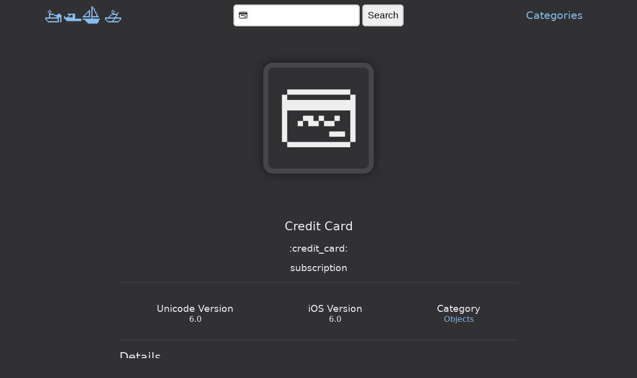

--- FILE ---
content_type: text/html; charset=utf-8
request_url: https://emoji.boats/s/%F0%9F%92%B3
body_size: 1718
content:
<!doctype html>
<html lang="en">


<head>
	<meta charset="UTF-8" />
	<meta name="viewport" content="width=device-width, initial-scale=1.0" />
	<title>💳 Credit Card — Emojiboats</title>
	<meta name="description" content="Information about the &#39;💳&#39; emoji" />
	<link rel="stylesheet" href="/assets/style.css" />
	<link rel="search" type="application/opensearchdescription+xml" title="Emojiboats" href="/assets/opensearch.xml" />

	
	<script async src="https://www.googletagmanager.com/gtag/js?id=G-7W45RRLZ3D"></script>
	<script>
	window.dataLayer = window.dataLayer || [];
	function gtag(){dataLayer.push(arguments);}
	gtag('js', new Date());

	gtag('config', 'G-7W45RRLZ3D');
	</script>
</head>


<body>
	
<header class="site-header">
	<nav class="site-nav">
		<a class="logo" href="/">
			🚤🛥️⛵🚣
		</a>

		<form method="get" action="/s/">
			<input type="search" name="q" placeholder="Search for an emoji..." value="💳">
			<input type="submit" value="Search"/>
		</form>

		<ul class="main-menu">
			<li>
				<a href="/c/">Categories</a>
			</li>
		</ul>
	</nav>
</header>


	
	<script type="application/ld+json">
	[
	
	{
	  "@context": "https://schema.org",
	  "@type": "BreadcrumbList",
	  "itemListElement": [{
		"@type": "ListItem",
		"position": 1,
		"name": "Objects",
		"item": "https:\/\/emoji.boats/c/Objects"
	  },{
		"@type": "ListItem",
		"position": 2,
		"name": "Credit Card"
	  }]
	}
	
	]
	</script>
	

	<main class="content">
		<div class="heading">
			
			<h1 class="hero clipboard">
				💳
			</h1>

			<h2>Credit Card</h2>

			<script>
				var value = "💳";
				document.querySelector(".hero").addEventListener("click", function () {
					var input = document.createElement("input");
					input.value = value;
					document.body.appendChild(input);
					input.select();
					document.execCommand("copy");
					document.body.removeChild(input);
				});
			</script>
			

			
			<h3>:credit_card:</h3>
			

			
			<h3>subscription</h3>
			
		</div>

		<hr>

		
		<div class="info">
			<div class="info-inner">
				
				<dl>
					<dt>Unicode Version</dt>
					<dd>6.0</dd>
				</dl>
				
				
				<dl>
					<dt>iOS Version</dt>
					<dd>6.0</dd>
				</dl>
				
				
				<dl>
					<dt>Category</dt>
					<dd><a href="/c/Objects">Objects</a></dd>
				</dl>
				
			</div>
		</div>

		<hr>
		

		

		<div class="details">
			<h2>Details</h2>

			
			<dl>
				
				<dt>Title</dt>
				<dd><a href="/s/%f0%9f%92%b3">Credit Card</a></dd>
				
				<dt>Name</dt>
				<dd>CREDIT CARD</dd>
				
				<dt>Rune</dt>
				<dd><a href="/s/%f0%9f%92%b3"><samp>💳</samp></a></dd>
				
				<dt>Ord</dt>
				<dd>1f4b3</dd>
				<dd><small>128179</small></dd>
				<dt>Bytes</dt>
				<dd>4</dd>
				
			</dl>
			
		</div>

	</main>

	
<footer>
	<p>&copy;2025 Emojiboats</p>
</footer>

</body>

</html>

--- FILE ---
content_type: text/css; charset=utf-8
request_url: https://emoji.boats/assets/style.css
body_size: 1259
content:
* {
  -moz-box-sizing: border-box;
  -webkit-box-sizing: border-box;
  box-sizing: border-box;
}

body {
  background: rgb(49, 48, 51);
  color: #eee;
  font-family: system-ui, -apple-system, BlinkMacSystemFont, "Segoe UI", Roboto, Helvetica, Arial, sans-serif, "Apple Color Emoji", "Segoe UI Emoji", "Segoe UI Symbol";
}
body > footer {
  text-align: center;
}

a {
  color: #8be;
  text-decoration: none;
}
a:hover {
  text-decoration: underline;
}

h1,
h2,
h3,
h4,
h5,
h6 {
  font-weight: 200;
}

h1.hero {
  display: inline-block;
  font-size: min(50vw, 169px);
}
@media screen and (max-width: 550px) {
  h1.hero {
    font-size: min(50vw, 140px);
  }
}
h1.hero {
  border: 10px solid rgba(255, 255, 255, 0.1);
  line-height: 1em;
  padding: 0.1em;
  margin: min(0.67em, 10vh) 0;
  border-radius: 20px;
  box-shadow: 0px 0px 20px 0px rgba(0, 0, 0, 0.5);
  user-select: none;
  max-width: 90vw;
  position: relative;
}
h1.hero:hover {
  background: rgba(255, 255, 255, 0.2);
}
h1.hero:hover.clipboard::after {
  position: absolute;
  font-size: 1rem;
  content: "Copy to Clipboard";
  text-align: center;
  left: 0;
  bottom: 73%;
  width: 100%;
}
h1.hero:active {
  background: rgba(255, 0, 0, 0.3);
}

main.content {
  max-width: 800px;
  min-height: 90vh;
  margin: 0 auto;
}

hr {
  border: 0;
  border-top: 1px solid rgba(255, 255, 255, 0.1);
  margin: 1em 0;
}

.heading {
  text-align: center;
}

input {
  outline: none;
  font-size: 1.2em;
  padding: 0.5em;
  border: 1px solid #ccc;
  box-shadow: inset 0 0 0 2px rgba(204, 204, 204, 0.5);
  border-radius: 6px;
}

.details dl dd, .info > .info-inner > dl dd,
.details dl dt,
.info > .info-inner > dl dt {
  margin: 0;
}
.details dl dt, .info > .info-inner > dl dt {
  font-size: 1.2em;
  font-weight: 200;
  margin-top: 0.4em;
}

.info > .info-inner {
  display: flex;
  flex-direction: row;
  justify-content: space-around;
  align-items: center;
}
.info > .info-inner > dl dd,
.info > .info-inner > dl dt {
  text-align: center;
}

.details dl {
  background: rgba(255, 255, 255, 0.1);
  padding: 1em;
  border-radius: 1em;
}
.details dl > dt:first-child {
  margin-top: 0;
}

.related ul {
  display: grid;
  grid-template-columns: repeat(auto-fit, minmax(300px, 1fr));
}

samp {
  font-size: 1.8em;
}

.site-nav {
  display: grid;
  grid-template-columns: minmax(200px, 1fr) minmax(320px, 2fr) 1fr;
  justify-content: space-evenly;
  justify-items: center;
  align-items: center;
}
.site-nav .search {
  width: 60vw;
}
.site-nav ul,
.site-nav li {
  padding: 0;
  margin: 0;
  list-style: none;
}
.site-nav > .logo {
  font-size: 40px;
}
@media screen and (max-width: 650px) {
  .site-nav > .logo {
    font-size: 50px;
  }
}
.site-nav > .main-menu {
  font-size: 1.3em;
}
@media screen and (max-width: 650px) {
  .site-nav > form {
    margin: 1em 0;
  }
}
@media screen and (max-width: 650px) {
  .site-nav {
    grid-template-columns: 1fr;
  }
}

.content li {
  line-height: 2em;
}

/*# sourceMappingURL=style.css.map */
